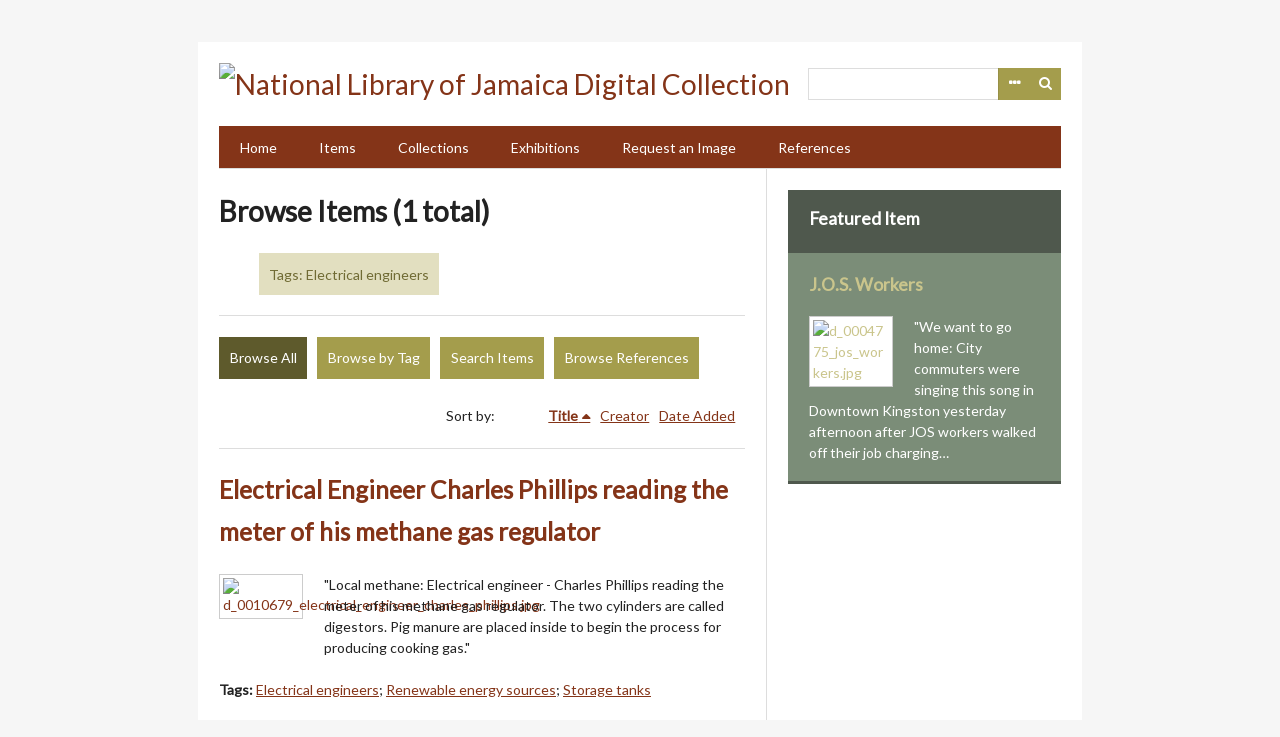

--- FILE ---
content_type: text/html; charset=utf-8
request_url: https://nljdigital.nlj.gov.jm/items/browse?tags=Electrical+engineers&sort_field=Dublin+Core%2CTitle
body_size: 3049
content:
<!DOCTYPE html>
<html lang="en-US">
<head>
    <meta charset="utf-8">
    <meta name="viewport" content="width=device-width, initial-scale=1.0, maximum-scale=1.0, minimum-scale=1.0, user-scalable=yes" />
        <meta name="description" content="The National Library of Jamaica’s (NLJ) holdings constitute the most comprehensive collection of Jamaican documentary offering an invaluable representation of Jamaica’s history and heritage. To enhance access to its rich and varied collections, the National NLJ has digitized thousands of historical photographs, prints, drawings, pamphlets, programmes, manuscripts, books, rare maps and other rare and unique materials. " />
            <title>Browse Items &middot; National Library of Jamaica Digital Collection </title>

    <link rel="alternate" type="application/rss+xml" title="Omeka RSS Feed" href="/items/browse?tags=Electrical+engineers&amp;sort_field=Dublin+Core%2CTitle&amp;output=rss2" /><link rel="alternate" type="application/atom+xml" title="Omeka Atom Feed" href="/items/browse?tags=Electrical+engineers&amp;sort_field=Dublin+Core%2CTitle&amp;output=atom" />
    <!-- Plugin Stuff -->
    
    <!-- Stylesheets -->
    <link href="/plugins/Reference/views/public/css/reference.css?v=2.7.1" media="all" rel="stylesheet" type="text/css" >
<link href="//fonts.googleapis.com/css?family=Lato" media="all" rel="stylesheet" type="text/css" >
<link href="/application/views/scripts/css/iconfonts.css?v=2.7.1" media="all" rel="stylesheet" type="text/css" >
<link href="/themes/emiglio/css/style.css?v=2.7.1" media="all" rel="stylesheet" type="text/css" >
    <!-- JavaScripts -->
    <script type="text/javascript" src="//ajax.googleapis.com/ajax/libs/jquery/1.12.4/jquery.min.js"></script>
<script type="text/javascript">
    //<!--
    window.jQuery || document.write("<script type=\"text\/javascript\" src=\"\/application\/views\/scripts\/javascripts\/vendor\/jquery.js?v=2.7.1\" charset=\"utf-8\"><\/script>")    //-->
</script>
<script type="text/javascript" src="//ajax.googleapis.com/ajax/libs/jqueryui/1.11.2/jquery-ui.min.js"></script>
<script type="text/javascript">
    //<!--
    window.jQuery.ui || document.write("<script type=\"text\/javascript\" src=\"\/application\/views\/scripts\/javascripts\/vendor\/jquery-ui.js?v=2.7.1\" charset=\"utf-8\"><\/script>")    //-->
</script>
<script type="text/javascript">
    //<!--
    jQuery.noConflict();    //-->
</script>
<script type="text/javascript" src="/application/views/scripts/javascripts/vendor/jquery-accessibleMegaMenu.js?v=2.7.1"></script>
<script type="text/javascript" src="/themes/emiglio/javascripts/emiglio.js?v=2.7.1"></script>
<script type="text/javascript" src="/application/views/scripts/javascripts/globals.js?v=2.7.1"></script>
	<!-- Google Analytics - Global site tag (gtag.js) -->
	<script async src="https://www.googletagmanager.com/gtag/js?id=G-NR1EW9XRN0"></script>
	<script>
 	window.dataLayer = window.dataLayer || [];
  	function gtag(){ dataLayer.push(arguments); }
  	gtag('js', new Date());
  	gtag('config', 'G-NR1EW9XRN0');
	</script>

</head>

<body class="items browse">
    <a href="#content" id="skipnav">Skip to main content</a>
        <div id="wrap">

        <header role="banner">

            
            <div id="search-container" role="search">
                                <form id="search-form" name="search-form" action="/search" method="get">    <input type="text" name="query" id="query" value="" title="Search">        <div id="advanced-form">
        <fieldset id="query-types">
            <legend>Search using this query type:</legend>
            <label><input type="radio" name="query_type" id="query_type-keyword" value="keyword" checked="checked">Keyword</label><br>
<label><input type="radio" name="query_type" id="query_type-boolean" value="boolean">Boolean</label><br>
<label><input type="radio" name="query_type" id="query_type-exact_match" value="exact_match">Exact match</label>        </fieldset>
                <fieldset id="record-types">
            <legend>Search only these record types:</legend>
                        <input type="checkbox" name="record_types[]" id="record_types-Item" value="Item" checked="checked"> <label for="record_types-Item">Item</label><br>
                        <input type="checkbox" name="record_types[]" id="record_types-File" value="File" checked="checked"> <label for="record_types-File">File</label><br>
                        <input type="checkbox" name="record_types[]" id="record_types-Collection" value="Collection" checked="checked"> <label for="record_types-Collection">Collection</label><br>
                        <input type="checkbox" name="record_types[]" id="record_types-Exhibit" value="Exhibit" checked="checked"> <label for="record_types-Exhibit">Exhibit</label><br>
                    </fieldset>
                <p><a href="/items/search?tags=Electrical+engineers&amp;sort_field=Dublin+Core%2CTitle">Advanced Search (Items only)</a></p>
    </div>
        <button name="submit_search" id="submit_search" type="submit" value="Search">Search</button></form>
                            </div>

            <div id="site-title"><a href="https://nljdigital.nlj.gov.jm" ><img src="https://nljdigital.nlj.gov.jm/files/theme_uploads/531d99ba2df2138a4f5f32428fd18e3b.png" alt="National Library of Jamaica Digital Collection " /></a>
</div>

            <nav id="top-nav" role="navigation">
                <ul class="navigation">
    <li>
        <a href="http://nljdigital.nlj.gov.jm/">Home</a>
    </li>
    <li class="active">
        <a href="/items/browse">Items</a>
    </li>
    <li>
        <a href="/collections/browse">Collections</a>
    </li>
    <li>
        <a href="/exhibits">Exhibitions</a>
    </li>
    <li>
        <a href="/contact">Request an Image</a>
    </li>
    <li>
        <a href="/references">References</a>
    </li>
</ul>            </nav>

            
        </header>

        <article id="content" role="main" tabindex="-1">

            
<div id="primary" class="browse">

    <h1>Browse Items (1 total)</h1>

    <div id="item-filters"><ul><li class="tags">Tags: Electrical engineers</li></ul></div>
    <ul class="items-nav navigation" id="secondary-nav">
        <ul class="navigation">
    <li class="active">
        <a href="/items/browse">Browse All</a>
    </li>
    <li>
        <a href="/items/tags">Browse by Tag</a>
    </li>
    <li>
        <a href="/items/search">Search Items</a>
    </li>
    <li>
        <a href="/references">Browse References</a>
    </li>
</ul>    </ul>

    
    
        <div id="sort-links">
        <span class="sort-label">Sort by: </span><ul id="sort-links-list"><li class="sorting asc" ><a href="/items/browse?tags=Electrical+engineers&amp;sort_field=Dublin+Core%2CTitle&amp;sort_dir=d">Title</a></li><li  ><a href="/items/browse?tags=Electrical+engineers&amp;sort_field=Dublin+Core%2CCreator">Creator</a></li><li  ><a href="/items/browse?tags=Electrical+engineers&amp;sort_field=added">Date Added</a></li></ul>    </div>

    
            <div class="item hentry">
            <div class="item-meta">

            <h2><a href="/items/show/9773">Electrical Engineer Charles Phillips reading the meter of his methane gas regulator</a></h2>

                            <div class="item-img">
                <a href="/items/show/9773"><img src="https://nljdigital.nlj.gov.jm/files/square_thumbnails/4f7751b396e392d80558ef85dd149ac4.jpg" alt="d_0010679_electrical_engineer_charles_phillips.jpg" title="d_0010679_electrical_engineer_charles_phillips.jpg"></a>                </div>
            
                            <div class="item-description">
                &quot;Local methane: Electrical engineer - Charles Phillips reading the meter of his methane gas regulator. The two cylinders are called digestors. Pig manure are placed inside to begin the process for producing cooking gas.&quot;                </div>
            
                            <div class="tags"><p><strong>Tags: </strong>
                <a href="/items/browse?tags=Electrical+engineers" rel="tag">Electrical engineers</a>; <a href="/items/browse?tags=Renewable+energy+sources" rel="tag">Renewable energy sources</a>; <a href="/items/browse?tags=Storage+tanks" rel="tag">Storage tanks</a></p>
                </div>
            
            
            </div><!-- end class="item-meta" -->
        </div><!-- end class="item hentry" -->
        
    </div>
<div id="secondary">
    <!-- Featured Item -->
    <div id="featured-item" class="featured">
        <h2>Featured Item</h2>
        <div class="item record">
        <h3><a href="/items/show/3837">J.O.S. Workers</a></h3>
    <a href="/items/show/3837" class="image"><img src="https://nljdigital.nlj.gov.jm/files/square_thumbnails/07978134a1451aace55413eb6465a50e.jpg" alt="d_0004775_jos_workers.jpg" title="d_0004775_jos_workers.jpg"></a>            <p class="item-description">&quot;We want to go home: City commuters were singing this song in Downtown Kingston yesterday afternoon after JOS workers walked off their job charging…</p>
    </div>
    </div><!--end featured-item-->

</div><!-- end primary -->

        </article>

        <footer role="contentinfo">

            <nav id="bottom-nav">
                <ul class="navigation">
    <li>
        <a href="http://nljdigital.nlj.gov.jm/">Home</a>
    </li>
    <li class="active">
        <a href="/items/browse">Items</a>
    </li>
    <li>
        <a href="/collections/browse">Collections</a>
    </li>
    <li>
        <a href="/exhibits">Exhibitions</a>
    </li>
    <li>
        <a href="/contact">Request an Image</a>
    </li>
    <li>
        <a href="/references">References</a>
    </li>
</ul>            </nav>

            <div id="footer-text">
                <span>© Copyright NLJ. All Rights Reserved</span>                                <!-- <p>Proudly powered by <a href="http://omeka.org">Omeka</a>.</p> -->
            </div>

            
        </footer>

    </div><!-- end wrap -->

    <script>
    jQuery(document).ready(function() {
        Omeka.showAdvancedForm();
        Omeka.skipNav();
        Emiglio.megaMenu();
    });
    </script>

</body>
</html>
